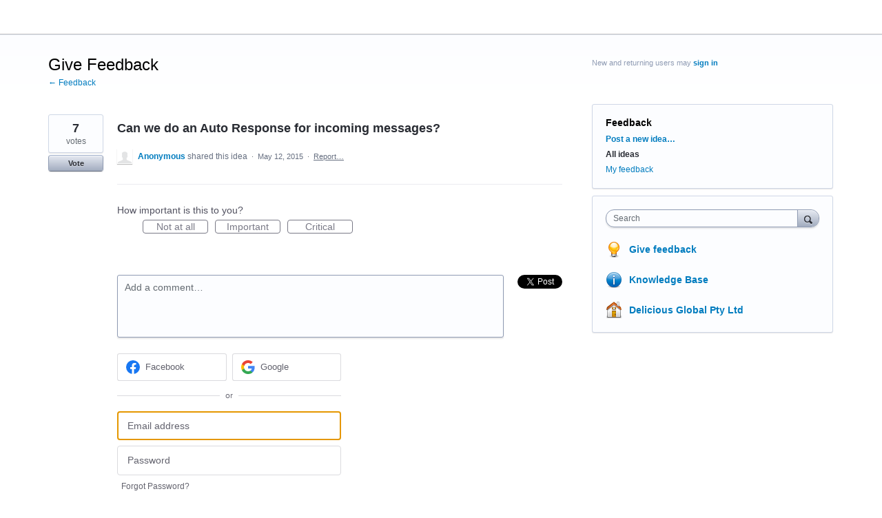

--- FILE ---
content_type: application/javascript; charset=utf-8
request_url: https://by2.uservoice.com/t2/187940/portal/track.js?_=1769450717259&s=0&c=__uvSessionData0
body_size: -32
content:
__uvSessionData0({"uvts":"9d6a5bd9-8170-4d6c-4d75-e33df0ec99b3"});